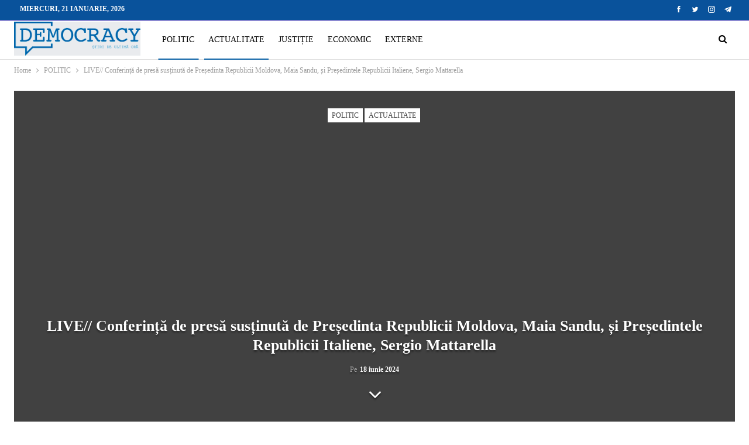

--- FILE ---
content_type: text/html; charset=UTF-8
request_url: https://democracy.md/live-conferinta-de-presa-sustinuta-de-presedinta-republicii-moldova-maia-sandu-si-presedintele-republicii-italiene-sergio-mattarella/
body_size: 18245
content:
<!DOCTYPE html>
<!--[if IE 8]><html class="ie ie8" lang="ro-RO"> <![endif]-->
<!--[if IE 9]><html class="ie ie9" lang="ro-RO"> <![endif]-->
<!--[if gt IE 9]><!--><html lang="ro-RO"> <!--<![endif]--><head><script data-no-optimize="1">var litespeed_docref=sessionStorage.getItem("litespeed_docref");litespeed_docref&&(Object.defineProperty(document,"referrer",{get:function(){return litespeed_docref}}),sessionStorage.removeItem("litespeed_docref"));</script> <meta charset="UTF-8"><meta http-equiv="X-UA-Compatible" content="IE=edge"><meta name="viewport" content="width=device-width, initial-scale=1.0"><link rel="pingback" href="https://democracy.md/xmlrpc.php"/><meta name='robots' content='index, follow, max-image-preview:large, max-snippet:-1, max-video-preview:-1' /><title>LIVE// Conferință de presă susținută de Președinta Republicii Moldova, Maia Sandu, și Președintele Republicii Italiene, Sergio Mattarella - DemocracyMD</title><link rel="canonical" href="https://democracy.md/live-conferinta-de-presa-sustinuta-de-presedinta-republicii-moldova-maia-sandu-si-presedintele-republicii-italiene-sergio-mattarella/" /><meta property="og:locale" content="ro_RO" /><meta property="og:type" content="article" /><meta property="og:title" content="LIVE// Conferință de presă susținută de Președinta Republicii Moldova, Maia Sandu, și Președintele Republicii Italiene, Sergio Mattarella - DemocracyMD" /><meta property="og:description" content="Conferință de presă susținută de Președinta Republicii Moldova, Maia Sandu, și Președintele Republicii Italiene, Sergio Mattarella." /><meta property="og:url" content="https://democracy.md/live-conferinta-de-presa-sustinuta-de-presedinta-republicii-moldova-maia-sandu-si-presedintele-republicii-italiene-sergio-mattarella/" /><meta property="og:site_name" content="DemocracyMD" /><meta property="article:published_time" content="2024-06-18T08:10:00+00:00" /><meta property="og:image" content="https://democracy.md/wp-content/uploads/2024/06/dd7c59bf-ff59-4d66-9d94-f5416abdfec5.jpg" /><meta property="og:image:width" content="1280" /><meta property="og:image:height" content="668" /><meta property="og:image:type" content="image/jpeg" /><meta name="author" content="2 Editor" /><meta name="twitter:card" content="summary_large_image" /><meta name="twitter:label1" content="Scris de" /><meta name="twitter:data1" content="2 Editor" /><meta name="twitter:label2" content="Timp estimat pentru citire" /><meta name="twitter:data2" content="1 minut" /> <script type="application/ld+json" class="yoast-schema-graph">{"@context":"https://schema.org","@graph":[{"@type":"Article","@id":"https://democracy.md/live-conferinta-de-presa-sustinuta-de-presedinta-republicii-moldova-maia-sandu-si-presedintele-republicii-italiene-sergio-mattarella/#article","isPartOf":{"@id":"https://democracy.md/live-conferinta-de-presa-sustinuta-de-presedinta-republicii-moldova-maia-sandu-si-presedintele-republicii-italiene-sergio-mattarella/"},"author":{"name":"2 Editor","@id":"https://democracy.md/#/schema/person/76b84a9cf9788da00fb83ce8b2200c63"},"headline":"LIVE// Conferință de presă susținută de Președinta Republicii Moldova, Maia Sandu, și Președintele Republicii Italiene, Sergio Mattarella","datePublished":"2024-06-18T08:10:00+00:00","mainEntityOfPage":{"@id":"https://democracy.md/live-conferinta-de-presa-sustinuta-de-presedinta-republicii-moldova-maia-sandu-si-presedintele-republicii-italiene-sergio-mattarella/"},"wordCount":39,"commentCount":0,"publisher":{"@id":"https://democracy.md/#organization"},"image":{"@id":"https://democracy.md/live-conferinta-de-presa-sustinuta-de-presedinta-republicii-moldova-maia-sandu-si-presedintele-republicii-italiene-sergio-mattarella/#primaryimage"},"thumbnailUrl":"https://democracy.md/wp-content/uploads/2024/06/dd7c59bf-ff59-4d66-9d94-f5416abdfec5.jpg","articleSection":["ACTUALITATE","POLITIC"],"inLanguage":"ro-RO","potentialAction":[{"@type":"CommentAction","name":"Comment","target":["https://democracy.md/live-conferinta-de-presa-sustinuta-de-presedinta-republicii-moldova-maia-sandu-si-presedintele-republicii-italiene-sergio-mattarella/#respond"]}]},{"@type":"WebPage","@id":"https://democracy.md/live-conferinta-de-presa-sustinuta-de-presedinta-republicii-moldova-maia-sandu-si-presedintele-republicii-italiene-sergio-mattarella/","url":"https://democracy.md/live-conferinta-de-presa-sustinuta-de-presedinta-republicii-moldova-maia-sandu-si-presedintele-republicii-italiene-sergio-mattarella/","name":"LIVE// Conferință de presă susținută de Președinta Republicii Moldova, Maia Sandu, și Președintele Republicii Italiene, Sergio Mattarella - DemocracyMD","isPartOf":{"@id":"https://democracy.md/#website"},"primaryImageOfPage":{"@id":"https://democracy.md/live-conferinta-de-presa-sustinuta-de-presedinta-republicii-moldova-maia-sandu-si-presedintele-republicii-italiene-sergio-mattarella/#primaryimage"},"image":{"@id":"https://democracy.md/live-conferinta-de-presa-sustinuta-de-presedinta-republicii-moldova-maia-sandu-si-presedintele-republicii-italiene-sergio-mattarella/#primaryimage"},"thumbnailUrl":"https://democracy.md/wp-content/uploads/2024/06/dd7c59bf-ff59-4d66-9d94-f5416abdfec5.jpg","datePublished":"2024-06-18T08:10:00+00:00","breadcrumb":{"@id":"https://democracy.md/live-conferinta-de-presa-sustinuta-de-presedinta-republicii-moldova-maia-sandu-si-presedintele-republicii-italiene-sergio-mattarella/#breadcrumb"},"inLanguage":"ro-RO","potentialAction":[{"@type":"ReadAction","target":["https://democracy.md/live-conferinta-de-presa-sustinuta-de-presedinta-republicii-moldova-maia-sandu-si-presedintele-republicii-italiene-sergio-mattarella/"]}]},{"@type":"ImageObject","inLanguage":"ro-RO","@id":"https://democracy.md/live-conferinta-de-presa-sustinuta-de-presedinta-republicii-moldova-maia-sandu-si-presedintele-republicii-italiene-sergio-mattarella/#primaryimage","url":"https://democracy.md/wp-content/uploads/2024/06/dd7c59bf-ff59-4d66-9d94-f5416abdfec5.jpg","contentUrl":"https://democracy.md/wp-content/uploads/2024/06/dd7c59bf-ff59-4d66-9d94-f5416abdfec5.jpg","width":1280,"height":668},{"@type":"BreadcrumbList","@id":"https://democracy.md/live-conferinta-de-presa-sustinuta-de-presedinta-republicii-moldova-maia-sandu-si-presedintele-republicii-italiene-sergio-mattarella/#breadcrumb","itemListElement":[{"@type":"ListItem","position":1,"name":"Prima pagină","item":"https://democracy.md/"},{"@type":"ListItem","position":2,"name":"LIVE// Conferință de presă susținută de Președinta Republicii Moldova, Maia Sandu, și Președintele Republicii Italiene, Sergio Mattarella"}]},{"@type":"WebSite","@id":"https://democracy.md/#website","url":"https://democracy.md/","name":"DemocracyMD","description":"","publisher":{"@id":"https://democracy.md/#organization"},"potentialAction":[{"@type":"SearchAction","target":{"@type":"EntryPoint","urlTemplate":"https://democracy.md/?s={search_term_string}"},"query-input":{"@type":"PropertyValueSpecification","valueRequired":true,"valueName":"search_term_string"}}],"inLanguage":"ro-RO"},{"@type":"Organization","@id":"https://democracy.md/#organization","name":"Democracy Moldova","url":"https://democracy.md/","logo":{"@type":"ImageObject","inLanguage":"ro-RO","@id":"https://democracy.md/#/schema/logo/image/","url":"https://democracy.md/wp-content/uploads/2021/08/Logo-albastru.png","contentUrl":"https://democracy.md/wp-content/uploads/2021/08/Logo-albastru.png","width":500,"height":139,"caption":"Democracy Moldova"},"image":{"@id":"https://democracy.md/#/schema/logo/image/"}},{"@type":"Person","@id":"https://democracy.md/#/schema/person/76b84a9cf9788da00fb83ce8b2200c63","name":"2 Editor","image":{"@type":"ImageObject","inLanguage":"ro-RO","@id":"https://democracy.md/#/schema/person/image/","url":"https://democracy.md/wp-content/litespeed/avatar/14bf8544f5f3e74b8b0b1ecef4187684.jpg?ver=1768979947","contentUrl":"https://democracy.md/wp-content/litespeed/avatar/14bf8544f5f3e74b8b0b1ecef4187684.jpg?ver=1768979947","caption":"2 Editor"},"sameAs":["http://intelect.dev"],"url":"https://democracy.md/author/editor2/"}]}</script> <link rel='dns-prefetch' href='//fonts.googleapis.com' /><link rel='dns-prefetch' href='//connect.facebook.net' /><link rel='dns-prefetch' href='//www.google-analytics.com' /><link rel='dns-prefetch' href='//www.googletagservices.com' /><link rel='dns-prefetch' href='//fonts.gstatic.com' /><link rel='dns-prefetch' href='//cdn.domain.com' /><link rel='dns-prefetch' href='//pixel.wp.com' /><link rel="alternate" type="application/rss+xml" title="DemocracyMD &raquo; Flux" href="https://democracy.md/feed/" /><link rel="alternate" type="application/rss+xml" title="DemocracyMD &raquo; Flux comentarii" href="https://democracy.md/comments/feed/" /><link rel="alternate" type="application/rss+xml" title="Flux comentarii DemocracyMD &raquo; LIVE// Conferință de presă susținută de Președinta Republicii Moldova, Maia Sandu, și Președintele Republicii Italiene, Sergio Mattarella" href="https://democracy.md/live-conferinta-de-presa-sustinuta-de-presedinta-republicii-moldova-maia-sandu-si-presedintele-republicii-italiene-sergio-mattarella/feed/" /><link rel="alternate" title="oEmbed (JSON)" type="application/json+oembed" href="https://democracy.md/wp-json/oembed/1.0/embed?url=https%3A%2F%2Fdemocracy.md%2Flive-conferinta-de-presa-sustinuta-de-presedinta-republicii-moldova-maia-sandu-si-presedintele-republicii-italiene-sergio-mattarella%2F" /><link rel="alternate" title="oEmbed (XML)" type="text/xml+oembed" href="https://democracy.md/wp-json/oembed/1.0/embed?url=https%3A%2F%2Fdemocracy.md%2Flive-conferinta-de-presa-sustinuta-de-presedinta-republicii-moldova-maia-sandu-si-presedintele-republicii-italiene-sergio-mattarella%2F&#038;format=xml" /><style id='wp-img-auto-sizes-contain-inline-css' type='text/css'>img:is([sizes=auto i],[sizes^="auto," i]){contain-intrinsic-size:3000px 1500px}
/*# sourceURL=wp-img-auto-sizes-contain-inline-css */</style><link data-optimized="2" rel="stylesheet" href="https://democracy.md/wp-content/litespeed/css/de3f00270ee0371531b4bcf02078f552.css?ver=4073f" /><style id='global-styles-inline-css' type='text/css'>:root{--wp--preset--aspect-ratio--square: 1;--wp--preset--aspect-ratio--4-3: 4/3;--wp--preset--aspect-ratio--3-4: 3/4;--wp--preset--aspect-ratio--3-2: 3/2;--wp--preset--aspect-ratio--2-3: 2/3;--wp--preset--aspect-ratio--16-9: 16/9;--wp--preset--aspect-ratio--9-16: 9/16;--wp--preset--color--black: #000000;--wp--preset--color--cyan-bluish-gray: #abb8c3;--wp--preset--color--white: #ffffff;--wp--preset--color--pale-pink: #f78da7;--wp--preset--color--vivid-red: #cf2e2e;--wp--preset--color--luminous-vivid-orange: #ff6900;--wp--preset--color--luminous-vivid-amber: #fcb900;--wp--preset--color--light-green-cyan: #7bdcb5;--wp--preset--color--vivid-green-cyan: #00d084;--wp--preset--color--pale-cyan-blue: #8ed1fc;--wp--preset--color--vivid-cyan-blue: #0693e3;--wp--preset--color--vivid-purple: #9b51e0;--wp--preset--gradient--vivid-cyan-blue-to-vivid-purple: linear-gradient(135deg,rgb(6,147,227) 0%,rgb(155,81,224) 100%);--wp--preset--gradient--light-green-cyan-to-vivid-green-cyan: linear-gradient(135deg,rgb(122,220,180) 0%,rgb(0,208,130) 100%);--wp--preset--gradient--luminous-vivid-amber-to-luminous-vivid-orange: linear-gradient(135deg,rgb(252,185,0) 0%,rgb(255,105,0) 100%);--wp--preset--gradient--luminous-vivid-orange-to-vivid-red: linear-gradient(135deg,rgb(255,105,0) 0%,rgb(207,46,46) 100%);--wp--preset--gradient--very-light-gray-to-cyan-bluish-gray: linear-gradient(135deg,rgb(238,238,238) 0%,rgb(169,184,195) 100%);--wp--preset--gradient--cool-to-warm-spectrum: linear-gradient(135deg,rgb(74,234,220) 0%,rgb(151,120,209) 20%,rgb(207,42,186) 40%,rgb(238,44,130) 60%,rgb(251,105,98) 80%,rgb(254,248,76) 100%);--wp--preset--gradient--blush-light-purple: linear-gradient(135deg,rgb(255,206,236) 0%,rgb(152,150,240) 100%);--wp--preset--gradient--blush-bordeaux: linear-gradient(135deg,rgb(254,205,165) 0%,rgb(254,45,45) 50%,rgb(107,0,62) 100%);--wp--preset--gradient--luminous-dusk: linear-gradient(135deg,rgb(255,203,112) 0%,rgb(199,81,192) 50%,rgb(65,88,208) 100%);--wp--preset--gradient--pale-ocean: linear-gradient(135deg,rgb(255,245,203) 0%,rgb(182,227,212) 50%,rgb(51,167,181) 100%);--wp--preset--gradient--electric-grass: linear-gradient(135deg,rgb(202,248,128) 0%,rgb(113,206,126) 100%);--wp--preset--gradient--midnight: linear-gradient(135deg,rgb(2,3,129) 0%,rgb(40,116,252) 100%);--wp--preset--font-size--small: 13px;--wp--preset--font-size--medium: 20px;--wp--preset--font-size--large: 36px;--wp--preset--font-size--x-large: 42px;--wp--preset--spacing--20: 0.44rem;--wp--preset--spacing--30: 0.67rem;--wp--preset--spacing--40: 1rem;--wp--preset--spacing--50: 1.5rem;--wp--preset--spacing--60: 2.25rem;--wp--preset--spacing--70: 3.38rem;--wp--preset--spacing--80: 5.06rem;--wp--preset--shadow--natural: 6px 6px 9px rgba(0, 0, 0, 0.2);--wp--preset--shadow--deep: 12px 12px 50px rgba(0, 0, 0, 0.4);--wp--preset--shadow--sharp: 6px 6px 0px rgba(0, 0, 0, 0.2);--wp--preset--shadow--outlined: 6px 6px 0px -3px rgb(255, 255, 255), 6px 6px rgb(0, 0, 0);--wp--preset--shadow--crisp: 6px 6px 0px rgb(0, 0, 0);}:where(.is-layout-flex){gap: 0.5em;}:where(.is-layout-grid){gap: 0.5em;}body .is-layout-flex{display: flex;}.is-layout-flex{flex-wrap: wrap;align-items: center;}.is-layout-flex > :is(*, div){margin: 0;}body .is-layout-grid{display: grid;}.is-layout-grid > :is(*, div){margin: 0;}:where(.wp-block-columns.is-layout-flex){gap: 2em;}:where(.wp-block-columns.is-layout-grid){gap: 2em;}:where(.wp-block-post-template.is-layout-flex){gap: 1.25em;}:where(.wp-block-post-template.is-layout-grid){gap: 1.25em;}.has-black-color{color: var(--wp--preset--color--black) !important;}.has-cyan-bluish-gray-color{color: var(--wp--preset--color--cyan-bluish-gray) !important;}.has-white-color{color: var(--wp--preset--color--white) !important;}.has-pale-pink-color{color: var(--wp--preset--color--pale-pink) !important;}.has-vivid-red-color{color: var(--wp--preset--color--vivid-red) !important;}.has-luminous-vivid-orange-color{color: var(--wp--preset--color--luminous-vivid-orange) !important;}.has-luminous-vivid-amber-color{color: var(--wp--preset--color--luminous-vivid-amber) !important;}.has-light-green-cyan-color{color: var(--wp--preset--color--light-green-cyan) !important;}.has-vivid-green-cyan-color{color: var(--wp--preset--color--vivid-green-cyan) !important;}.has-pale-cyan-blue-color{color: var(--wp--preset--color--pale-cyan-blue) !important;}.has-vivid-cyan-blue-color{color: var(--wp--preset--color--vivid-cyan-blue) !important;}.has-vivid-purple-color{color: var(--wp--preset--color--vivid-purple) !important;}.has-black-background-color{background-color: var(--wp--preset--color--black) !important;}.has-cyan-bluish-gray-background-color{background-color: var(--wp--preset--color--cyan-bluish-gray) !important;}.has-white-background-color{background-color: var(--wp--preset--color--white) !important;}.has-pale-pink-background-color{background-color: var(--wp--preset--color--pale-pink) !important;}.has-vivid-red-background-color{background-color: var(--wp--preset--color--vivid-red) !important;}.has-luminous-vivid-orange-background-color{background-color: var(--wp--preset--color--luminous-vivid-orange) !important;}.has-luminous-vivid-amber-background-color{background-color: var(--wp--preset--color--luminous-vivid-amber) !important;}.has-light-green-cyan-background-color{background-color: var(--wp--preset--color--light-green-cyan) !important;}.has-vivid-green-cyan-background-color{background-color: var(--wp--preset--color--vivid-green-cyan) !important;}.has-pale-cyan-blue-background-color{background-color: var(--wp--preset--color--pale-cyan-blue) !important;}.has-vivid-cyan-blue-background-color{background-color: var(--wp--preset--color--vivid-cyan-blue) !important;}.has-vivid-purple-background-color{background-color: var(--wp--preset--color--vivid-purple) !important;}.has-black-border-color{border-color: var(--wp--preset--color--black) !important;}.has-cyan-bluish-gray-border-color{border-color: var(--wp--preset--color--cyan-bluish-gray) !important;}.has-white-border-color{border-color: var(--wp--preset--color--white) !important;}.has-pale-pink-border-color{border-color: var(--wp--preset--color--pale-pink) !important;}.has-vivid-red-border-color{border-color: var(--wp--preset--color--vivid-red) !important;}.has-luminous-vivid-orange-border-color{border-color: var(--wp--preset--color--luminous-vivid-orange) !important;}.has-luminous-vivid-amber-border-color{border-color: var(--wp--preset--color--luminous-vivid-amber) !important;}.has-light-green-cyan-border-color{border-color: var(--wp--preset--color--light-green-cyan) !important;}.has-vivid-green-cyan-border-color{border-color: var(--wp--preset--color--vivid-green-cyan) !important;}.has-pale-cyan-blue-border-color{border-color: var(--wp--preset--color--pale-cyan-blue) !important;}.has-vivid-cyan-blue-border-color{border-color: var(--wp--preset--color--vivid-cyan-blue) !important;}.has-vivid-purple-border-color{border-color: var(--wp--preset--color--vivid-purple) !important;}.has-vivid-cyan-blue-to-vivid-purple-gradient-background{background: var(--wp--preset--gradient--vivid-cyan-blue-to-vivid-purple) !important;}.has-light-green-cyan-to-vivid-green-cyan-gradient-background{background: var(--wp--preset--gradient--light-green-cyan-to-vivid-green-cyan) !important;}.has-luminous-vivid-amber-to-luminous-vivid-orange-gradient-background{background: var(--wp--preset--gradient--luminous-vivid-amber-to-luminous-vivid-orange) !important;}.has-luminous-vivid-orange-to-vivid-red-gradient-background{background: var(--wp--preset--gradient--luminous-vivid-orange-to-vivid-red) !important;}.has-very-light-gray-to-cyan-bluish-gray-gradient-background{background: var(--wp--preset--gradient--very-light-gray-to-cyan-bluish-gray) !important;}.has-cool-to-warm-spectrum-gradient-background{background: var(--wp--preset--gradient--cool-to-warm-spectrum) !important;}.has-blush-light-purple-gradient-background{background: var(--wp--preset--gradient--blush-light-purple) !important;}.has-blush-bordeaux-gradient-background{background: var(--wp--preset--gradient--blush-bordeaux) !important;}.has-luminous-dusk-gradient-background{background: var(--wp--preset--gradient--luminous-dusk) !important;}.has-pale-ocean-gradient-background{background: var(--wp--preset--gradient--pale-ocean) !important;}.has-electric-grass-gradient-background{background: var(--wp--preset--gradient--electric-grass) !important;}.has-midnight-gradient-background{background: var(--wp--preset--gradient--midnight) !important;}.has-small-font-size{font-size: var(--wp--preset--font-size--small) !important;}.has-medium-font-size{font-size: var(--wp--preset--font-size--medium) !important;}.has-large-font-size{font-size: var(--wp--preset--font-size--large) !important;}.has-x-large-font-size{font-size: var(--wp--preset--font-size--x-large) !important;}
/*# sourceURL=global-styles-inline-css */</style><style id='classic-theme-styles-inline-css' type='text/css'>/*! This file is auto-generated */
.wp-block-button__link{color:#fff;background-color:#32373c;border-radius:9999px;box-shadow:none;text-decoration:none;padding:calc(.667em + 2px) calc(1.333em + 2px);font-size:1.125em}.wp-block-file__button{background:#32373c;color:#fff;text-decoration:none}
/*# sourceURL=/wp-includes/css/classic-themes.min.css */</style> <script type="litespeed/javascript" data-src="https://democracy.md/wp-includes/js/jquery/jquery.min.js" id="jquery-core-js"></script> <link rel="https://api.w.org/" href="https://democracy.md/wp-json/" /><link rel="alternate" title="JSON" type="application/json" href="https://democracy.md/wp-json/wp/v2/posts/35738" /><link rel="EditURI" type="application/rsd+xml" title="RSD" href="https://democracy.md/xmlrpc.php?rsd" /><meta name="generator" content="WordPress 6.9" /><link rel='shortlink' href='https://democracy.md/?p=35738' /><link rel="amphtml" href="https://democracy.md/amp/live-conferinta-de-presa-sustinuta-de-presedinta-republicii-moldova-maia-sandu-si-presedintele-republicii-italiene-sergio-mattarella/"/><meta name="yandex-verification" content="b84b7992ba56b408" /><style type="text/css" id="branda-admin-bar-logo">body #wpadminbar #wp-admin-bar-wp-logo > .ab-item {
	background-image: url(http://new.democracy.md/wp-content/uploads/2021/08/favicon_intellect.png);
	background-repeat: no-repeat;
	background-position: 50%;
	background-size: 80%;
}
body #wpadminbar #wp-admin-bar-wp-logo > .ab-item .ab-icon:before {
	content: " ";
}</style><meta name="generator" content="Powered by WPBakery Page Builder - drag and drop page builder for WordPress."/> <script type="application/ld+json">{
    "@context": "http://schema.org/",
    "@type": "Organization",
    "@id": "#organization",
    "logo": {
        "@type": "ImageObject",
        "url": "https://democracy.md/wp-content/uploads/2021/08/Logo-albastru.png"
    },
    "url": "https://democracy.md/",
    "name": "DemocracyMD",
    "description": ""
}</script> <script type="application/ld+json">{
    "@context": "http://schema.org/",
    "@type": "WebSite",
    "name": "DemocracyMD",
    "alternateName": "",
    "url": "https://democracy.md/"
}</script> <script type="application/ld+json">{
    "@context": "http://schema.org/",
    "@type": "BlogPosting",
    "headline": "LIVE// Conferin\u021b\u0103 de pres\u0103 sus\u021binut\u0103 de Pre\u0219edinta Republicii Moldova, Maia Sandu, \u0219i Pre\u0219edintele Republicii Italiene, Sergio Mattarella",
    "description": "Conferin\u021b\u0103 de pres\u0103 sus\u021binut\u0103 de Pre\u0219edinta Republicii Moldova, Maia Sandu, \u0219i Pre\u0219edintele Republicii Italiene, Sergio Mattarella.",
    "datePublished": "2024-06-18",
    "dateModified": "2024-06-18",
    "author": {
        "@type": "Person",
        "@id": "#person-2Editor",
        "name": "2 Editor"
    },
    "image": "https://democracy.md/wp-content/uploads/2024/06/dd7c59bf-ff59-4d66-9d94-f5416abdfec5.jpg",
    "interactionStatistic": [
        {
            "@type": "InteractionCounter",
            "interactionType": "http://schema.org/CommentAction",
            "userInteractionCount": "0"
        }
    ],
    "publisher": {
        "@id": "#organization"
    },
    "mainEntityOfPage": "https://democracy.md/live-conferinta-de-presa-sustinuta-de-presedinta-republicii-moldova-maia-sandu-si-presedintele-republicii-italiene-sergio-mattarella/"
}</script> <link rel="icon" href="https://democracy.md/wp-content/uploads/2021/08/cropped-Favicon-Democracy-32x32.png" sizes="32x32" /><link rel="icon" href="https://democracy.md/wp-content/uploads/2021/08/cropped-Favicon-Democracy-192x192.png" sizes="192x192" /><link rel="apple-touch-icon" href="https://democracy.md/wp-content/uploads/2021/08/cropped-Favicon-Democracy-180x180.png" /><meta name="msapplication-TileImage" content="https://democracy.md/wp-content/uploads/2021/08/cropped-Favicon-Democracy-270x270.png" /><style type="text/css" id="wp-custom-css">.post-tp-5-header.wfi .single-post-title {
    color: #fff;
}
.bs-about .about-text {
    text-align: left;
}</style><noscript><style>.wpb_animate_when_almost_visible { opacity: 1; }</style></noscript></head><body class="wp-singular post-template-default single single-post postid-35738 single-format-standard wp-theme-publisher bs-theme bs-publisher bs-publisher-clean-magazine active-light-box ltr close-rh page-layout-2-col page-layout-2-col-right full-width active-sticky-sidebar main-menu-sticky-smart main-menu-out-full-width active-ajax-search single-cat-11 single-prim-cat-1 single-cat-1  wpb-js-composer js-comp-ver-6.7.0 vc_responsive bs-ll-a" dir="ltr"><header id="header" class="site-header header-style-8 full-width" itemscope="itemscope" itemtype="https://schema.org/WPHeader"><section class="topbar topbar-style-1 hidden-xs hidden-xs"><div class="content-wrap"><div class="container"><div class="topbar-inner clearfix"><div class="section-links"><div  class="  better-studio-shortcode bsc-clearfix better-social-counter style-button not-colored in-4-col"><ul class="social-list bsc-clearfix"><li class="social-item facebook"><a href = "https://www.facebook.com/Democracy.MD" target = "_blank" > <i class="item-icon bsfi-facebook" ></i><span class="item-title" > Likes </span> </a></li><li class="social-item twitter"><a href = "https://twitter.com/Democra97480678" target = "_blank" > <i class="item-icon bsfi-twitter" ></i><span class="item-title" > Followers </span> </a></li><li class="social-item instagram"><a href = "https://instagram.com/democracy_md" target = "_blank" > <i class="item-icon bsfi-instagram" ></i><span class="item-title" > Followers </span> </a></li><li class="social-item telegram"><a href = "https://democracy_MD" target = "_blank" > <i class="item-icon bsfi-telegram" ></i><span class="item-title" > Friends </span> </a></li></ul></div></div><div class="section-menu"><div id="menu-top" class="menu top-menu-wrapper" role="navigation" itemscope="itemscope" itemtype="https://schema.org/SiteNavigationElement"><nav class="top-menu-container"><ul id="top-navigation" class="top-menu menu clearfix bsm-pure"><li id="topbar-date" class="menu-item menu-item-date">
<span
class="topbar-date">miercuri, 21 ianuarie, 2026</span></li></ul></nav></div></div></div></div></div></section><div class="content-wrap"><div class="container"><div class="header-inner clearfix"><div id="site-branding" class="site-branding"><p  id="site-title" class="logo h1 img-logo">
<a href="https://democracy.md/" itemprop="url" rel="home">
<img data-lazyloaded="1" src="[data-uri]" width="500" height="139" id="site-logo" data-src="https://democracy.md/wp-content/uploads/2021/08/Logo-albastru.png"
alt="DemocracyMD"  data-bsrjs="https://democracy.md/wp-content/uploads/2021/08/Logo-albastru.png"  /><span class="site-title">DemocracyMD - </span>
</a></p></div><nav id="menu-main" class="menu main-menu-container  show-search-item menu-actions-btn-width-1" role="navigation" itemscope="itemscope" itemtype="https://schema.org/SiteNavigationElement"><div class="menu-action-buttons width-1"><div class="search-container close">
<span class="search-handler"><i class="fa fa-search"></i></span><div class="search-box clearfix"><form role="search" method="get" class="search-form clearfix" action="https://democracy.md">
<input type="search" class="search-field"
placeholder="Caută..."
value="" name="s"
title="Caută:"
autocomplete="off">
<input type="submit" class="search-submit" value="Căutare"></form></div></div></div><ul id="main-navigation" class="main-menu menu bsm-pure clearfix"><li id="menu-item-101" class="menu-item menu-item-type-taxonomy menu-item-object-category current-post-ancestor current-menu-parent current-post-parent menu-term-1 better-anim-fade menu-item-101"><a href="https://democracy.md/category/politic/">POLITIC</a></li><li id="menu-item-92" class="menu-item menu-item-type-taxonomy menu-item-object-category current-post-ancestor current-menu-parent current-post-parent menu-term-11 better-anim-fade menu-item-92"><a href="https://democracy.md/category/actualitate/">ACTUALITATE</a></li><li id="menu-item-471" class="menu-item menu-item-type-taxonomy menu-item-object-category menu-term-24 better-anim-fade menu-item-471"><a href="https://democracy.md/category/justitie/">JUSTIȚIE</a></li><li id="menu-item-91" class="menu-item menu-item-type-taxonomy menu-item-object-category menu-term-10 better-anim-fade menu-item-91"><a href="https://democracy.md/category/economic/">ECONOMIC</a></li><li id="menu-item-90" class="menu-item menu-item-type-taxonomy menu-item-object-category menu-term-8 better-anim-fade menu-item-90"><a href="https://democracy.md/category/externe/">EXTERNE</a></li></ul></nav></div></div></div></header><div class="rh-header clearfix dark deferred-block-exclude"><div class="rh-container clearfix"><div class="menu-container close">
<span class="menu-handler"><span class="lines"></span></span></div><div class="logo-container rh-img-logo">
<a href="https://democracy.md/" itemprop="url" rel="home">
<img data-lazyloaded="1" src="[data-uri]" width="500" height="139" data-src="https://democracy.md/wp-content/uploads/2021/08/Logo-ariginal.png.webp"
alt="DemocracyMD"  data-bsrjs="https://democracy.md/wp-content/uploads/2021/08/Logo-ariginal.png"  />				</a></div></div></div><div class="main-wrap content-main-wrap"><nav role="navigation" aria-label="Breadcrumbs" class="bf-breadcrumb clearfix bc-top-style"><div class="container bf-breadcrumb-container"><ul class="bf-breadcrumb-items" itemscope itemtype="http://schema.org/BreadcrumbList"><meta name="numberOfItems" content="3" /><meta name="itemListOrder" content="Ascending" /><li itemprop="itemListElement" itemscope itemtype="http://schema.org/ListItem" class="bf-breadcrumb-item bf-breadcrumb-begin"><a itemprop="item" href="https://democracy.md" rel="home"><span itemprop="name">Home</span></a><meta itemprop="position" content="1" /></li><li itemprop="itemListElement" itemscope itemtype="http://schema.org/ListItem" class="bf-breadcrumb-item"><a itemprop="item" href="https://democracy.md/category/politic/" ><span itemprop="name">POLITIC</span></a><meta itemprop="position" content="2" /></li><li itemprop="itemListElement" itemscope itemtype="http://schema.org/ListItem" class="bf-breadcrumb-item bf-breadcrumb-end"><span itemprop="name">LIVE// Conferință de presă susținută de Președinta Republicii Moldova, Maia Sandu, și Președintele Republicii Italiene, Sergio Mattarella</span><meta itemprop="item" content="https://democracy.md/live-conferinta-de-presa-sustinuta-de-presedinta-republicii-moldova-maia-sandu-si-presedintele-republicii-italiene-sergio-mattarella/"/><meta itemprop="position" content="3" /></li></ul></div></nav><div class="content-wrap"><main id="content" class="content-container"><div class="container layout-2-col layout-2-col-1 layout-right-sidebar layout-bc-before post-template-5"><div
class="post-header post-tp-5-header bs-lazy wfi"  title="LIVE// Conferință de presă susținută de Președinta Republicii Moldova, Maia Sandu, și Președintele Republicii Italiene, Sergio Mattarella" data-src="https://democracy.md/wp-content/uploads/2024/06/dd7c59bf-ff59-4d66-9d94-f5416abdfec5-1130x580.jpg"><div class="post-header-inner"><div class="term-badges floated"><span class="term-badge term-1"><a href="https://democracy.md/category/politic/">POLITIC</a></span><span class="term-badge term-11"><a href="https://democracy.md/category/actualitate/">ACTUALITATE</a></span></div><div class="post-header-title"><h1 class="single-post-title">
<span class="post-title" itemprop="headline">LIVE// Conferință de presă susținută de Președinta Republicii Moldova, Maia Sandu, și Președintele Republicii Italiene, Sergio Mattarella</span></h1><div class="post-meta single-post-meta">
<span class="time"><time class="post-published updated"
datetime="2024-06-18T11:10:00+03:00">Pe <b>18 iunie 2024</b></time></span></div>
<span class="move-to-content"><i class="fa fa-angle-down"></i></span></div></div></div><div class="row main-section"><div class="col-sm-8 content-column"><div class="single-container"><article id="post-35738" class="post-35738 post type-post status-publish format-standard has-post-thumbnail  category-actualitate category-politic single-post-content"><div class="post-share single-post-share top-share clearfix style-1"><div class="post-share-btn-group">
<a href="https://democracy.md/live-conferinta-de-presa-sustinuta-de-presedinta-republicii-moldova-maia-sandu-si-presedintele-republicii-italiene-sergio-mattarella/#respond" class="post-share-btn post-share-btn-comments comments" title="Lasă un comentariu la: “LIVE// Conferință de presă susținută de Președinta Republicii Moldova, Maia Sandu, și Președintele Republicii Italiene, Sergio Mattarella”"><i class="bf-icon fa fa-comments" aria-hidden="true"></i> <b class="number">0</b></a></div><div class="share-handler-wrap ">
<span class="share-handler post-share-btn rank-default">
<i class="bf-icon  fa fa-share-alt"></i>						<b class="text">Share</b>
</span>
<span class="social-item facebook"><a href="https://www.facebook.com/sharer.php?u=https%3A%2F%2Fdemocracy.md%2Flive-conferinta-de-presa-sustinuta-de-presedinta-republicii-moldova-maia-sandu-si-presedintele-republicii-italiene-sergio-mattarella%2F" target="_blank" rel="nofollow noreferrer" class="bs-button-el" onclick="window.open(this.href, 'share-facebook','left=50,top=50,width=600,height=320,toolbar=0'); return false;"><span class="icon"><i class="bf-icon fa fa-facebook"></i></span></a></span><span class="social-item twitter"><a href="https://twitter.com/share?text=LIVE// Conferință de presă susținută de Președinta Republicii Moldova, Maia Sandu, și Președintele Republicii Italiene, Sergio Mattarella @Democra97480678&url=https%3A%2F%2Fdemocracy.md%2Flive-conferinta-de-presa-sustinuta-de-presedinta-republicii-moldova-maia-sandu-si-presedintele-republicii-italiene-sergio-mattarella%2F" target="_blank" rel="nofollow noreferrer" class="bs-button-el" onclick="window.open(this.href, 'share-twitter','left=50,top=50,width=600,height=320,toolbar=0'); return false;"><span class="icon"><i class="bf-icon fa fa-twitter"></i></span></a></span><span class="social-item whatsapp"><a href="whatsapp://send?text=LIVE// Conferință de presă susținută de Președinta Republicii Moldova, Maia Sandu, și Președintele Republicii Italiene, Sergio Mattarella %0A%0A https%3A%2F%2Fdemocracy.md%2Flive-conferinta-de-presa-sustinuta-de-presedinta-republicii-moldova-maia-sandu-si-presedintele-republicii-italiene-sergio-mattarella%2F" target="_blank" rel="nofollow noreferrer" class="bs-button-el" onclick="window.open(this.href, 'share-whatsapp','left=50,top=50,width=600,height=320,toolbar=0'); return false;"><span class="icon"><i class="bf-icon fa fa-whatsapp"></i></span></a></span><span class="social-item email"><a href="/cdn-cgi/l/email-protection#[base64]" target="_blank" rel="nofollow noreferrer" class="bs-button-el" onclick="window.open(this.href, 'share-email','left=50,top=50,width=600,height=320,toolbar=0'); return false;"><span class="icon"><i class="bf-icon fa fa-envelope-open"></i></span></a></span><span class="social-item facebook-messenger"><a href="https://www.facebook.com/dialog/send?link=https%3A%2F%2Fdemocracy.md%2Flive-conferinta-de-presa-sustinuta-de-presedinta-republicii-moldova-maia-sandu-si-presedintele-republicii-italiene-sergio-mattarella%2F&app_id=521270401588372&redirect_uri=https%3A%2F%2Fdemocracy.md%2Flive-conferinta-de-presa-sustinuta-de-presedinta-republicii-moldova-maia-sandu-si-presedintele-republicii-italiene-sergio-mattarella%2F" target="_blank" rel="nofollow noreferrer" class="bs-button-el" onclick="window.open(this.href, 'share-facebook-messenger','left=50,top=50,width=600,height=320,toolbar=0'); return false;"><span class="icon"><i class="bf-icon bsfi-facebook-messenger"></i></span></a></span><span class="social-item telegram"><a href="https://telegram.me/share/url?url=https%3A%2F%2Fdemocracy.md%2Flive-conferinta-de-presa-sustinuta-de-presedinta-republicii-moldova-maia-sandu-si-presedintele-republicii-italiene-sergio-mattarella%2F&text=LIVE// Conferință de presă susținută de Președinta Republicii Moldova, Maia Sandu, și Președintele Republicii Italiene, Sergio Mattarella" target="_blank" rel="nofollow noreferrer" class="bs-button-el" onclick="window.open(this.href, 'share-telegram','left=50,top=50,width=600,height=320,toolbar=0'); return false;"><span class="icon"><i class="bf-icon fa fa-send"></i></span></a></span><span class="social-item ok-ru"><a href="https://connect.ok.ru/offer?url=https%3A%2F%2Fdemocracy.md%2Flive-conferinta-de-presa-sustinuta-de-presedinta-republicii-moldova-maia-sandu-si-presedintele-republicii-italiene-sergio-mattarella%2F&title=LIVE// Conferință de presă susținută de Președinta Republicii Moldova, Maia Sandu, și Președintele Republicii Italiene, Sergio Mattarella&imageUrl=https://democracy.md/wp-content/uploads/2024/06/dd7c59bf-ff59-4d66-9d94-f5416abdfec5.jpg" target="_blank" rel="nofollow noreferrer" class="bs-button-el" onclick="window.open(this.href, 'share-ok-ru','left=50,top=50,width=600,height=320,toolbar=0'); return false;"><span class="icon"><i class="bf-icon bsfi-ok-ru"></i></span></a></span></div></div><div class="entry-content clearfix single-post-content"><p><strong>Conferință de presă susținută de Președinta Republicii Moldova, Maia Sandu, și Președintele Republicii Italiene, Sergio Mattarella.</strong></p><iframe data-lazyloaded="1" src="about:blank" data-litespeed-src='//www.privesc.eu/widget/live/106177?' frameborder='0' width='480' height='270' scrolling='no'></iframe></div><div class="post-share single-post-share bottom-share clearfix style-1"><div class="post-share-btn-group">
<a href="https://democracy.md/live-conferinta-de-presa-sustinuta-de-presedinta-republicii-moldova-maia-sandu-si-presedintele-republicii-italiene-sergio-mattarella/#respond" class="post-share-btn post-share-btn-comments comments" title="Lasă un comentariu la: “LIVE// Conferință de presă susținută de Președinta Republicii Moldova, Maia Sandu, și Președintele Republicii Italiene, Sergio Mattarella”"><i class="bf-icon fa fa-comments" aria-hidden="true"></i> <b class="number">0</b></a></div><div class="share-handler-wrap ">
<span class="share-handler post-share-btn rank-default">
<i class="bf-icon  fa fa-share-alt"></i>						<b class="text">Share</b>
</span>
<span class="social-item facebook has-title"><a href="https://www.facebook.com/sharer.php?u=https%3A%2F%2Fdemocracy.md%2Flive-conferinta-de-presa-sustinuta-de-presedinta-republicii-moldova-maia-sandu-si-presedintele-republicii-italiene-sergio-mattarella%2F" target="_blank" rel="nofollow noreferrer" class="bs-button-el" onclick="window.open(this.href, 'share-facebook','left=50,top=50,width=600,height=320,toolbar=0'); return false;"><span class="icon"><i class="bf-icon fa fa-facebook"></i></span><span class="item-title">Facebook</span></a></span><span class="social-item twitter has-title"><a href="https://twitter.com/share?text=LIVE// Conferință de presă susținută de Președinta Republicii Moldova, Maia Sandu, și Președintele Republicii Italiene, Sergio Mattarella @Democra97480678&url=https%3A%2F%2Fdemocracy.md%2Flive-conferinta-de-presa-sustinuta-de-presedinta-republicii-moldova-maia-sandu-si-presedintele-republicii-italiene-sergio-mattarella%2F" target="_blank" rel="nofollow noreferrer" class="bs-button-el" onclick="window.open(this.href, 'share-twitter','left=50,top=50,width=600,height=320,toolbar=0'); return false;"><span class="icon"><i class="bf-icon fa fa-twitter"></i></span><span class="item-title">Twitter</span></a></span><span class="social-item whatsapp has-title"><a href="whatsapp://send?text=LIVE// Conferință de presă susținută de Președinta Republicii Moldova, Maia Sandu, și Președintele Republicii Italiene, Sergio Mattarella %0A%0A https%3A%2F%2Fdemocracy.md%2Flive-conferinta-de-presa-sustinuta-de-presedinta-republicii-moldova-maia-sandu-si-presedintele-republicii-italiene-sergio-mattarella%2F" target="_blank" rel="nofollow noreferrer" class="bs-button-el" onclick="window.open(this.href, 'share-whatsapp','left=50,top=50,width=600,height=320,toolbar=0'); return false;"><span class="icon"><i class="bf-icon fa fa-whatsapp"></i></span><span class="item-title">WhatsApp</span></a></span><span class="social-item email has-title"><a href="/cdn-cgi/l/email-protection#[base64]" target="_blank" rel="nofollow noreferrer" class="bs-button-el" onclick="window.open(this.href, 'share-email','left=50,top=50,width=600,height=320,toolbar=0'); return false;"><span class="icon"><i class="bf-icon fa fa-envelope-open"></i></span><span class="item-title">E-mail</span></a></span><span class="social-item facebook-messenger has-title"><a href="https://www.facebook.com/dialog/send?link=https%3A%2F%2Fdemocracy.md%2Flive-conferinta-de-presa-sustinuta-de-presedinta-republicii-moldova-maia-sandu-si-presedintele-republicii-italiene-sergio-mattarella%2F&app_id=521270401588372&redirect_uri=https%3A%2F%2Fdemocracy.md%2Flive-conferinta-de-presa-sustinuta-de-presedinta-republicii-moldova-maia-sandu-si-presedintele-republicii-italiene-sergio-mattarella%2F" target="_blank" rel="nofollow noreferrer" class="bs-button-el" onclick="window.open(this.href, 'share-facebook-messenger','left=50,top=50,width=600,height=320,toolbar=0'); return false;"><span class="icon"><i class="bf-icon bsfi-facebook-messenger"></i></span><span class="item-title">Facebook Messenger</span></a></span><span class="social-item telegram has-title"><a href="https://telegram.me/share/url?url=https%3A%2F%2Fdemocracy.md%2Flive-conferinta-de-presa-sustinuta-de-presedinta-republicii-moldova-maia-sandu-si-presedintele-republicii-italiene-sergio-mattarella%2F&text=LIVE// Conferință de presă susținută de Președinta Republicii Moldova, Maia Sandu, și Președintele Republicii Italiene, Sergio Mattarella" target="_blank" rel="nofollow noreferrer" class="bs-button-el" onclick="window.open(this.href, 'share-telegram','left=50,top=50,width=600,height=320,toolbar=0'); return false;"><span class="icon"><i class="bf-icon fa fa-send"></i></span><span class="item-title">Telegram</span></a></span><span class="social-item ok-ru has-title"><a href="https://connect.ok.ru/offer?url=https%3A%2F%2Fdemocracy.md%2Flive-conferinta-de-presa-sustinuta-de-presedinta-republicii-moldova-maia-sandu-si-presedintele-republicii-italiene-sergio-mattarella%2F&title=LIVE// Conferință de presă susținută de Președinta Republicii Moldova, Maia Sandu, și Președintele Republicii Italiene, Sergio Mattarella&imageUrl=https://democracy.md/wp-content/uploads/2024/06/dd7c59bf-ff59-4d66-9d94-f5416abdfec5.jpg" target="_blank" rel="nofollow noreferrer" class="bs-button-el" onclick="window.open(this.href, 'share-ok-ru','left=50,top=50,width=600,height=320,toolbar=0'); return false;"><span class="icon"><i class="bf-icon bsfi-ok-ru"></i></span><span class="item-title">OK.ru</span></a></span></div></div></article><section class="next-prev-post clearfix"><div class="prev-post"><p class="pre-title heading-typo"><i
class="fa fa-arrow-left"></i> Postarea anterioară</p><p class="title heading-typo"><a href="https://democracy.md/vasile-tarlev-cea-mai-productiva-perioada-in-economia-moldovei-a-fost-sub-mandatul-meu/" rel="prev">Vasile Tarlev: Cea mai productivă perioadă în economia Moldovei a fost sub mandatul meu</a></p></div><div class="next-post"><p class="pre-title heading-typo">Următoarea postare <i
class="fa fa-arrow-right"></i></p><p class="title heading-typo"><a href="https://democracy.md/i-m-regia-exdrupo-incepe-modernizarea-strazilor-romantica-si-ipate-soroceanu-in-sectorul-centru/" rel="next">Î.M. Regia „Exdrupo” începe modernizarea străzilor Romantica și Ipate Soroceanu în sectorul Centru</a></p></div></section></div><div class="post-related"><div class="section-heading sh-t5 sh-s1 multi-tab"><a href="#relatedposts_941440537_1" class="main-link active"
data-toggle="tab">
<span
class="h-text related-posts-heading">Citește și</span>
</a>
<a href="#relatedposts_941440537_2" class="other-link" data-toggle="tab"
data-deferred-event="shown.bs.tab"
data-deferred-init="relatedposts_941440537_2">
<span
class="h-text related-posts-heading">Mai multe de același autor</span>
</a></div><div class="tab-content"><div class="tab-pane bs-tab-anim bs-tab-animated active"
id="relatedposts_941440537_1"><div class="bs-pagination-wrapper main-term-none next_prev "><div class="listing listing-thumbnail listing-tb-2 clearfix  scolumns-3 simple-grid include-last-mobile"><div  class="post-59083 type-post format-standard has-post-thumbnail   listing-item listing-item-thumbnail listing-item-tb-2 main-term-11"><div class="item-inner clearfix"><div class="featured featured-type-featured-image"><div class="term-badges floated"><span class="term-badge term-11"><a href="https://democracy.md/category/actualitate/">ACTUALITATE</a></span></div>			<a  title="Controale inopinate la stații PECO, după sesizări privind calitatea motorinei" data-src="https://democracy.md/wp-content/uploads/2021/09/preturi-benzina-210x136.jpeg" data-bs-srcset="{&quot;baseurl&quot;:&quot;https:\/\/democracy.md\/wp-content\/uploads\/2021\/09\/&quot;,&quot;sizes&quot;:{&quot;86&quot;:&quot;preturi-benzina-86x64.jpeg&quot;,&quot;210&quot;:&quot;preturi-benzina-210x136.jpeg&quot;,&quot;279&quot;:&quot;preturi-benzina-279x220.jpeg&quot;,&quot;357&quot;:&quot;preturi-benzina-357x210.jpeg&quot;,&quot;728&quot;:&quot;preturi-benzina.jpeg&quot;}}"					class="img-holder" href="https://democracy.md/controale-inopinate-la-statii-peco-dupa-sesizari-privind-calitatea-motorinei/"></a></div><p class="title">	<a class="post-url" href="https://democracy.md/controale-inopinate-la-statii-peco-dupa-sesizari-privind-calitatea-motorinei/" title="Controale inopinate la stații PECO, după sesizări privind calitatea motorinei">
<span class="post-title">
Controale inopinate la stații PECO, după sesizări privind calitatea motorinei			</span>
</a></p></div></div ><div  class="post-59081 type-post format-standard has-post-thumbnail   listing-item listing-item-thumbnail listing-item-tb-2 main-term-11"><div class="item-inner clearfix"><div class="featured featured-type-featured-image"><div class="term-badges floated"><span class="term-badge term-11"><a href="https://democracy.md/category/actualitate/">ACTUALITATE</a></span></div>			<a  title="Șoferii moldoveni din Franța vor putea preschimba permisele fără probe suplimentare" data-src="https://democracy.md/wp-content/uploads/2022/03/permise-de-conducere-1280x720-1-900x505-1-210x136.jpeg" data-bs-srcset="{&quot;baseurl&quot;:&quot;https:\/\/democracy.md\/wp-content\/uploads\/2022\/03\/&quot;,&quot;sizes&quot;:{&quot;86&quot;:&quot;permise-de-conducere-1280x720-1-900x505-1-86x64.jpeg&quot;,&quot;210&quot;:&quot;permise-de-conducere-1280x720-1-900x505-1-210x136.jpeg&quot;,&quot;279&quot;:&quot;permise-de-conducere-1280x720-1-900x505-1-279x220.jpeg&quot;,&quot;357&quot;:&quot;permise-de-conducere-1280x720-1-900x505-1-357x210.jpeg&quot;,&quot;750&quot;:&quot;permise-de-conducere-1280x720-1-900x505-1-750x430.jpeg&quot;,&quot;900&quot;:&quot;permise-de-conducere-1280x720-1-900x505-1.jpeg&quot;}}"					class="img-holder" href="https://democracy.md/soferii-moldoveni-din-franta-vor-putea-preschimba-permisele-fara-probe-suplimentare/"></a></div><p class="title">	<a class="post-url" href="https://democracy.md/soferii-moldoveni-din-franta-vor-putea-preschimba-permisele-fara-probe-suplimentare/" title="Șoferii moldoveni din Franța vor putea preschimba permisele fără probe suplimentare">
<span class="post-title">
Șoferii moldoveni din Franța vor putea preschimba permisele fără probe suplimentare			</span>
</a></p></div></div ><div  class="post-59079 type-post format-standard has-post-thumbnail   listing-item listing-item-thumbnail listing-item-tb-2 main-term-11"><div class="item-inner clearfix"><div class="featured featured-type-featured-image"><div class="term-badges floated"><span class="term-badge term-11"><a href="https://democracy.md/category/actualitate/">ACTUALITATE</a></span></div>			<a  title="Investiții majore în educația timpurie: Grădinița nr. 223 din Tohatin, modernizată" data-src="https://democracy.md/wp-content/uploads/2023/09/gradinita-1-210x136.webp" data-bs-srcset="{&quot;baseurl&quot;:&quot;https:\/\/democracy.md\/wp-content\/uploads\/2023\/09\/&quot;,&quot;sizes&quot;:{&quot;86&quot;:&quot;gradinita-1-86x64.webp&quot;,&quot;210&quot;:&quot;gradinita-1-210x136.webp&quot;,&quot;279&quot;:&quot;gradinita-1-279x220.webp&quot;,&quot;357&quot;:&quot;gradinita-1-357x210.webp&quot;,&quot;750&quot;:&quot;gradinita-1-750x430.webp&quot;,&quot;1204&quot;:&quot;gradinita-1.webp&quot;}}"					class="img-holder" href="https://democracy.md/investitii-majore-in-educatia-timpurie-gradinita-nr-223-din-tohatin-modernizata/"></a></div><p class="title">	<a class="post-url" href="https://democracy.md/investitii-majore-in-educatia-timpurie-gradinita-nr-223-din-tohatin-modernizata/" title="Investiții majore în educația timpurie: Grădinița nr. 223 din Tohatin, modernizată">
<span class="post-title">
Investiții majore în educația timpurie: Grădinița nr. 223 din Tohatin, modernizată			</span>
</a></p></div></div ><div  class="post-59076 type-post format-standard has-post-thumbnail   listing-item listing-item-thumbnail listing-item-tb-2 main-term-24"><div class="item-inner clearfix"><div class="featured featured-type-featured-image"><div class="term-badges floated"><span class="term-badge term-24"><a href="https://democracy.md/category/justitie/">JUSTIȚIE</a></span></div>			<a  title="Procuror anticorupție, condamnat la 5 ani de închisoare pentru abuz și amestec în justiție" data-src="https://democracy.md/wp-content/uploads/2026/01/detentie-210x136.jpg" data-bs-srcset="{&quot;baseurl&quot;:&quot;https:\/\/democracy.md\/wp-content\/uploads\/2026\/01\/&quot;,&quot;sizes&quot;:{&quot;86&quot;:&quot;detentie-86x64.jpg&quot;,&quot;210&quot;:&quot;detentie-210x136.jpg&quot;,&quot;279&quot;:&quot;detentie-279x220.jpg&quot;,&quot;357&quot;:&quot;detentie-357x210.jpg&quot;,&quot;635&quot;:&quot;detentie.jpg&quot;}}"					class="img-holder" href="https://democracy.md/procuror-anticoruptie-condamnat-la-5-ani-de-inchisoare-pentru-abuz-si-amestec-in-justitie/"></a></div><p class="title">	<a class="post-url" href="https://democracy.md/procuror-anticoruptie-condamnat-la-5-ani-de-inchisoare-pentru-abuz-si-amestec-in-justitie/" title="Procuror anticorupție, condamnat la 5 ani de închisoare pentru abuz și amestec în justiție">
<span class="post-title">
Procuror anticorupție, condamnat la 5 ani de închisoare pentru abuz și amestec în&hellip;			</span>
</a></p></div></div ></div></div><div class="bs-pagination bs-ajax-pagination next_prev main-term-none clearfix"> <script data-cfasync="false" src="/cdn-cgi/scripts/5c5dd728/cloudflare-static/email-decode.min.js"></script><script type="litespeed/javascript">var bs_ajax_paginate_998478255='{"query":{"paginate":"next_prev","count":4,"post_type":"post","posts_per_page":4,"post__not_in":[35738],"ignore_sticky_posts":1,"post_status":["publish","private"],"category__in":[11,1],"_layout":{"state":"1|1|0","page":"2-col-right"}},"type":"wp_query","view":"Publisher::fetch_related_posts","current_page":1,"ajax_url":"\/wp-admin\/admin-ajax.php","remove_duplicates":"0","paginate":"next_prev","_layout":{"state":"1|1|0","page":"2-col-right"},"_bs_pagin_token":"791aaa9"}'</script> <a class="btn-bs-pagination prev disabled" rel="prev" data-id="998478255"
title="Înapoi">
<i class="fa fa-angle-left"
aria-hidden="true"></i> PAGINA PRECEDENTĂ				</a>
<a  rel="next" class="btn-bs-pagination next"
data-id="998478255" title="Înainte">
PAGINA URMĂTOARE <i
class="fa fa-angle-right" aria-hidden="true"></i>
</a></div></div><div class="tab-pane bs-tab-anim bs-tab-animated bs-deferred-container"
id="relatedposts_941440537_2"><div class="bs-pagination-wrapper main-term-none next_prev "><div class="bs-deferred-load-wrapper" id="bsd_relatedposts_941440537_2"> <script type="litespeed/javascript">var bs_deferred_loading_bsd_relatedposts_941440537_2='{"query":{"paginate":"next_prev","count":4,"author":4,"post_type":"post","_layout":{"state":"1|1|0","page":"2-col-right"}},"type":"wp_query","view":"Publisher::fetch_other_related_posts","current_page":1,"ajax_url":"\/wp-admin\/admin-ajax.php","remove_duplicates":"0","paginate":"next_prev","_layout":{"state":"1|1|0","page":"2-col-right"},"_bs_pagin_token":"35f59cf"}'</script> </div></div></div></div></div><section id="comments-template-35738" class="comments-template"><div id="respond" class="comment-respond"><div id="reply-title" class="comment-reply-title"><div class="section-heading sh-t5 sh-s1" ><span class="h-text">Spune ce crezi</span></div> <small><a rel="nofollow" id="cancel-comment-reply-link" href="/live-conferinta-de-presa-sustinuta-de-presedinta-republicii-moldova-maia-sandu-si-presedintele-republicii-italiene-sergio-mattarella/#respond" style="display:none;">Anulează</a></small></div><form action="https://democracy.md/wp-comments-post.php" method="post" id="commentform" class="comment-form"><div class="note-before"><p>Adresa de email nu va fi publicata</p></div><p class="comment-wrap"><textarea name="comment" class="comment" id="comment" cols="45" rows="10" aria-required="true" placeholder="Comentariul tău"></textarea></p><p class="author-wrap"><input name="author" class="author" id="author" type="text" value="" size="45"  aria-required="true" placeholder="Numele dumneavoastră *" /></p><p class="email-wrap"><input name="email" class="email" id="email" type="text" value="" size="45"  aria-required="true" placeholder=" Email *" /></p><p class="url-wrap"><input name="url" class="url" id="url" type="text" value="" size="45" placeholder="Site-ul tau" /></p><p class="comment-form-cookies-consent"><input id="wp-comment-cookies-consent" name="wp-comment-cookies-consent" type="checkbox" value="yes" /><label for="wp-comment-cookies-consent">Save my name, email, and website in this browser for the next time I comment.</label></p><p class="form-submit"><input name="submit" type="submit" id="comment-submit" class="comment-submit" value="Publică" /> <input type='hidden' name='comment_post_ID' value='35738' id='comment_post_ID' />
<input type='hidden' name='comment_parent' id='comment_parent' value='0' /></p><p style="display: none;"><input type="hidden" id="akismet_comment_nonce" name="akismet_comment_nonce" value="79d217174a" /></p><p style="display: none !important;" class="akismet-fields-container" data-prefix="ak_"><label>&#916;<textarea name="ak_hp_textarea" cols="45" rows="8" maxlength="100"></textarea></label><input type="hidden" id="ak_js_1" name="ak_js" value="221"/><script type="litespeed/javascript">document.getElementById("ak_js_1").setAttribute("value",(new Date()).getTime())</script></p></form></div></section></div><div class="col-sm-4 sidebar-column sidebar-column-primary"><aside id="sidebar-primary-sidebar" class="sidebar" role="complementary" aria-label="Primary Sidebar Sidebar" itemscope="itemscope" itemtype="https://schema.org/WPSideBar"><div id="block-7" class=" h-ni w-nt primary-sidebar-widget widget widget_block"><iframe data-lazyloaded="1" src="about:blank" data-litespeed-src="https://realitatealive.md/tv.html" width="100%" height="200" frameborder="0" scrolling="no" allowfullscreen="allowfullscreen"></iframe></div><div id="bs-thumbnail-listing-2-2" class=" h-ni w-t primary-sidebar-widget widget widget_bs-thumbnail-listing-2"><div class=" bs-listing bs-listing-listing-thumbnail-2 bs-listing-single-tab"><p class="section-heading sh-t5 sh-s1 main-term-none">
<span class="h-text main-term-none main-link">
POSTĂRI POPULARE					</span></p><div class="listing listing-thumbnail listing-tb-2 clearfix scolumns-1 bsw-4 "><div  class="post-59083 type-post format-standard has-post-thumbnail   listing-item listing-item-thumbnail listing-item-tb-2 main-term-11"><div class="item-inner clearfix"><div class="featured featured-type-featured-image"><div class="term-badges floated"><span class="term-badge term-11"><a href="https://democracy.md/category/actualitate/">ACTUALITATE</a></span></div>			<a  title="Controale inopinate la stații PECO, după sesizări privind calitatea motorinei" data-src="https://democracy.md/wp-content/uploads/2021/09/preturi-benzina-357x210.jpeg" data-bs-srcset="{&quot;baseurl&quot;:&quot;https:\/\/democracy.md\/wp-content\/uploads\/2021\/09\/&quot;,&quot;sizes&quot;:{&quot;210&quot;:&quot;preturi-benzina-210x136.jpeg&quot;,&quot;279&quot;:&quot;preturi-benzina-279x220.jpeg&quot;,&quot;357&quot;:&quot;preturi-benzina-357x210.jpeg&quot;,&quot;728&quot;:&quot;preturi-benzina.jpeg&quot;}}"					class="img-holder" href="https://democracy.md/controale-inopinate-la-statii-peco-dupa-sesizari-privind-calitatea-motorinei/"></a></div><p class="title">	<a class="post-url" href="https://democracy.md/controale-inopinate-la-statii-peco-dupa-sesizari-privind-calitatea-motorinei/" title="Controale inopinate la stații PECO, după sesizări privind calitatea motorinei">
<span class="post-title">
Controale inopinate la stații PECO, după sesizări privind&hellip;			</span>
</a></p></div></div ><div  class="post-59081 type-post format-standard has-post-thumbnail   listing-item listing-item-thumbnail listing-item-tb-2 main-term-11"><div class="item-inner clearfix"><div class="featured featured-type-featured-image"><div class="term-badges floated"><span class="term-badge term-11"><a href="https://democracy.md/category/actualitate/">ACTUALITATE</a></span></div>			<a  title="Șoferii moldoveni din Franța vor putea preschimba permisele fără probe suplimentare" data-src="https://democracy.md/wp-content/uploads/2022/03/permise-de-conducere-1280x720-1-900x505-1-357x210.jpeg" data-bs-srcset="{&quot;baseurl&quot;:&quot;https:\/\/democracy.md\/wp-content\/uploads\/2022\/03\/&quot;,&quot;sizes&quot;:{&quot;210&quot;:&quot;permise-de-conducere-1280x720-1-900x505-1-210x136.jpeg&quot;,&quot;279&quot;:&quot;permise-de-conducere-1280x720-1-900x505-1-279x220.jpeg&quot;,&quot;357&quot;:&quot;permise-de-conducere-1280x720-1-900x505-1-357x210.jpeg&quot;,&quot;750&quot;:&quot;permise-de-conducere-1280x720-1-900x505-1-750x430.jpeg&quot;,&quot;900&quot;:&quot;permise-de-conducere-1280x720-1-900x505-1.jpeg&quot;}}"					class="img-holder" href="https://democracy.md/soferii-moldoveni-din-franta-vor-putea-preschimba-permisele-fara-probe-suplimentare/"></a></div><p class="title">	<a class="post-url" href="https://democracy.md/soferii-moldoveni-din-franta-vor-putea-preschimba-permisele-fara-probe-suplimentare/" title="Șoferii moldoveni din Franța vor putea preschimba permisele fără probe suplimentare">
<span class="post-title">
Șoferii moldoveni din Franța vor putea preschimba permisele&hellip;			</span>
</a></p></div></div ><div  class="post-59079 type-post format-standard has-post-thumbnail   listing-item listing-item-thumbnail listing-item-tb-2 main-term-11"><div class="item-inner clearfix"><div class="featured featured-type-featured-image"><div class="term-badges floated"><span class="term-badge term-11"><a href="https://democracy.md/category/actualitate/">ACTUALITATE</a></span></div>			<a  title="Investiții majore în educația timpurie: Grădinița nr. 223 din Tohatin, modernizată" data-src="https://democracy.md/wp-content/uploads/2023/09/gradinita-1-357x210.webp" data-bs-srcset="{&quot;baseurl&quot;:&quot;https:\/\/democracy.md\/wp-content\/uploads\/2023\/09\/&quot;,&quot;sizes&quot;:{&quot;210&quot;:&quot;gradinita-1-210x136.webp&quot;,&quot;279&quot;:&quot;gradinita-1-279x220.webp&quot;,&quot;357&quot;:&quot;gradinita-1-357x210.webp&quot;,&quot;750&quot;:&quot;gradinita-1-750x430.webp&quot;,&quot;1204&quot;:&quot;gradinita-1.webp&quot;}}"					class="img-holder" href="https://democracy.md/investitii-majore-in-educatia-timpurie-gradinita-nr-223-din-tohatin-modernizata/"></a></div><p class="title">	<a class="post-url" href="https://democracy.md/investitii-majore-in-educatia-timpurie-gradinita-nr-223-din-tohatin-modernizata/" title="Investiții majore în educația timpurie: Grădinița nr. 223 din Tohatin, modernizată">
<span class="post-title">
Investiții majore în educația timpurie: Grădinița nr. 223&hellip;			</span>
</a></p></div></div ><div  class="post-59076 type-post format-standard has-post-thumbnail   listing-item listing-item-thumbnail listing-item-tb-2 main-term-24"><div class="item-inner clearfix"><div class="featured featured-type-featured-image"><div class="term-badges floated"><span class="term-badge term-24"><a href="https://democracy.md/category/justitie/">JUSTIȚIE</a></span></div>			<a  title="Procuror anticorupție, condamnat la 5 ani de închisoare pentru abuz și amestec în justiție" data-src="https://democracy.md/wp-content/uploads/2026/01/detentie-357x210.jpg" data-bs-srcset="{&quot;baseurl&quot;:&quot;https:\/\/democracy.md\/wp-content\/uploads\/2026\/01\/&quot;,&quot;sizes&quot;:{&quot;210&quot;:&quot;detentie-210x136.jpg&quot;,&quot;279&quot;:&quot;detentie-279x220.jpg&quot;,&quot;357&quot;:&quot;detentie-357x210.jpg&quot;,&quot;635&quot;:&quot;detentie.jpg&quot;}}"					class="img-holder" href="https://democracy.md/procuror-anticoruptie-condamnat-la-5-ani-de-inchisoare-pentru-abuz-si-amestec-in-justitie/"></a></div><p class="title">	<a class="post-url" href="https://democracy.md/procuror-anticoruptie-condamnat-la-5-ani-de-inchisoare-pentru-abuz-si-amestec-in-justitie/" title="Procuror anticorupție, condamnat la 5 ani de închisoare pentru abuz și amestec în justiție">
<span class="post-title">
Procuror anticorupție, condamnat la 5 ani de închisoare&hellip;			</span>
</a></p></div></div ></div></div></div></aside></div></div></div></main></div><footer id="site-footer" class="site-footer full-width"><div class="footer-widgets light-text"><div class="content-wrap"><div class="container"><div class="row"><div class="col-sm-3"><aside id="sidebar-footer-1" class="sidebar" role="complementary" aria-label="Footer - Column 1 Sidebar" itemscope="itemscope" itemtype="https://schema.org/WPSideBar"><div id="bs-about-2" class=" h-ni w-nt footer-widget footer-column-1 widget widget_bs-about"><div  class="bs-shortcode bs-about "><h4 class="about-title">
<img data-lazyloaded="1" src="[data-uri]" width="500" height="139" class="logo-image" data-src="https://democracy.md/wp-content/uploads/2021/08/Logo-ariginal.png.webp"
alt=""></h4><div class="about-text"><p>Democracy.md, portalul de știri dedicat democrației și evenimentelor politice din Republica Moldova. Aici găsești informații echidistante, analize obiective și știri de ultimă oră, care explorează diverse aspecte ale vieții politice, sociale și economice.<br />
• E-mail: <a href="/cdn-cgi/l/email-protection" class="__cf_email__" data-cfemail="563f3830391632333b39352437352f783b32">[email&#160;protected]</a></p></div><ul class="about-icons-list"><li class="about-icon-item facebook"><a href="https://www.facebook.com/Democracy.MD" target="_blank"><i class="fa fa-facebook"></i></a><li class="about-icon-item twitter"><a href="https://twitter.com/Democra97480678" target="_blank"><i class="fa fa-twitter"></i></a><li class="about-icon-item instagram"><a href="https://www.instagram.com/democracy_md/" target="_blank"><i class="fa fa-instagram"></i></a><li class="about-icon-item telegram"><a href="https://t.me/democracy_MD" target="_blank"><i class="fa fa-send"></i></a></ul></div></div></aside></div><div class="col-sm-3"><aside id="sidebar-footer-2" class="sidebar" role="complementary" aria-label="Footer - Column 2 Sidebar" itemscope="itemscope" itemtype="https://schema.org/WPSideBar"><div id="bs-thumbnail-listing-1-2" class=" h-ni w-t footer-widget footer-column-2 widget widget_bs-thumbnail-listing-1"><div class=" bs-listing bs-listing-listing-thumbnail-1 bs-listing-single-tab"><p class="section-heading sh-t1 sh-s4 main-term-none">
<span class="h-text main-term-none main-link">
ULTIMILE ȘTIRI					</span></p><div class="listing listing-thumbnail listing-tb-1 clearfix columns-1"><div class="post-59083 type-post format-standard has-post-thumbnail   listing-item listing-item-thumbnail listing-item-tb-1 main-term-11"><div class="item-inner clearfix"><div class="post-count-badge pcb-t1 pcb-s1">
1</div><div class="featured featured-type-featured-image">
<a  title="Controale inopinate la stații PECO, după sesizări privind calitatea motorinei" data-src="https://democracy.md/wp-content/uploads/2021/09/preturi-benzina-86x64.jpeg" data-bs-srcset="{&quot;baseurl&quot;:&quot;https:\/\/democracy.md\/wp-content\/uploads\/2021\/09\/&quot;,&quot;sizes&quot;:{&quot;86&quot;:&quot;preturi-benzina-86x64.jpeg&quot;,&quot;210&quot;:&quot;preturi-benzina-210x136.jpeg&quot;,&quot;728&quot;:&quot;preturi-benzina.jpeg&quot;}}"						class="img-holder" href="https://democracy.md/controale-inopinate-la-statii-peco-dupa-sesizari-privind-calitatea-motorinei/"></a></div><p class="title">		<a href="https://democracy.md/controale-inopinate-la-statii-peco-dupa-sesizari-privind-calitatea-motorinei/" class="post-url post-title">
Controale inopinate la stații PECO, după sesizări&hellip;		</a></p><div class="post-meta"><span class="time"><time class="post-published updated"
datetime="2026-01-21T12:56:34+03:00">21 ianuarie 2026</time></span></div></div></div ><div class="post-59081 type-post format-standard has-post-thumbnail   listing-item listing-item-thumbnail listing-item-tb-1 main-term-11"><div class="item-inner clearfix"><div class="post-count-badge pcb-t1 pcb-s1">
2</div><div class="featured featured-type-featured-image">
<a  title="Șoferii moldoveni din Franța vor putea preschimba permisele fără probe suplimentare" data-src="https://democracy.md/wp-content/uploads/2022/03/permise-de-conducere-1280x720-1-900x505-1-86x64.jpeg" data-bs-srcset="{&quot;baseurl&quot;:&quot;https:\/\/democracy.md\/wp-content\/uploads\/2022\/03\/&quot;,&quot;sizes&quot;:{&quot;86&quot;:&quot;permise-de-conducere-1280x720-1-900x505-1-86x64.jpeg&quot;,&quot;210&quot;:&quot;permise-de-conducere-1280x720-1-900x505-1-210x136.jpeg&quot;,&quot;900&quot;:&quot;permise-de-conducere-1280x720-1-900x505-1.jpeg&quot;}}"						class="img-holder" href="https://democracy.md/soferii-moldoveni-din-franta-vor-putea-preschimba-permisele-fara-probe-suplimentare/"></a></div><p class="title">		<a href="https://democracy.md/soferii-moldoveni-din-franta-vor-putea-preschimba-permisele-fara-probe-suplimentare/" class="post-url post-title">
Șoferii moldoveni din Franța vor putea preschimba&hellip;		</a></p><div class="post-meta"><span class="time"><time class="post-published updated"
datetime="2026-01-21T11:56:25+03:00">21 ianuarie 2026</time></span></div></div></div ><div class="post-59079 type-post format-standard has-post-thumbnail   listing-item listing-item-thumbnail listing-item-tb-1 main-term-11"><div class="item-inner clearfix"><div class="post-count-badge pcb-t1 pcb-s1">
3</div><div class="featured featured-type-featured-image">
<a  title="Investiții majore în educația timpurie: Grădinița nr. 223 din Tohatin, modernizată" data-src="https://democracy.md/wp-content/uploads/2023/09/gradinita-1-86x64.webp" data-bs-srcset="{&quot;baseurl&quot;:&quot;https:\/\/democracy.md\/wp-content\/uploads\/2023\/09\/&quot;,&quot;sizes&quot;:{&quot;86&quot;:&quot;gradinita-1-86x64.webp&quot;,&quot;210&quot;:&quot;gradinita-1-210x136.webp&quot;,&quot;1204&quot;:&quot;gradinita-1.webp&quot;}}"						class="img-holder" href="https://democracy.md/investitii-majore-in-educatia-timpurie-gradinita-nr-223-din-tohatin-modernizata/"></a></div><p class="title">		<a href="https://democracy.md/investitii-majore-in-educatia-timpurie-gradinita-nr-223-din-tohatin-modernizata/" class="post-url post-title">
Investiții majore în educația timpurie: Grădinița nr.&hellip;		</a></p><div class="post-meta"><span class="time"><time class="post-published updated"
datetime="2026-01-21T11:45:00+03:00">21 ianuarie 2026</time></span></div></div></div ></div></div></div></aside></div><div class="col-sm-3"><aside id="sidebar-footer-3" class="sidebar" role="complementary" aria-label="Footer - Column 3 Sidebar" itemscope="itemscope" itemtype="https://schema.org/WPSideBar"><div id="nav_menu-5" class=" h-ni w-t footer-widget footer-column-3 widget widget_nav_menu"><div class="section-heading sh-t1 sh-s4"><span class="h-text">CATEGORII</span></div><div class="menu-main-navigation-container"><ul id="menu-main-navigation-1" class="menu"><li class="menu-item menu-item-type-taxonomy menu-item-object-category current-post-ancestor current-menu-parent current-post-parent menu-item-101"><a href="https://democracy.md/category/politic/">POLITIC</a></li><li class="menu-item menu-item-type-taxonomy menu-item-object-category current-post-ancestor current-menu-parent current-post-parent menu-item-92"><a href="https://democracy.md/category/actualitate/">ACTUALITATE</a></li><li class="menu-item menu-item-type-taxonomy menu-item-object-category menu-item-471"><a href="https://democracy.md/category/justitie/">JUSTIȚIE</a></li><li class="menu-item menu-item-type-taxonomy menu-item-object-category menu-item-91"><a href="https://democracy.md/category/economic/">ECONOMIC</a></li><li class="menu-item menu-item-type-taxonomy menu-item-object-category menu-item-90"><a href="https://democracy.md/category/externe/">EXTERNE</a></li></ul></div></div></aside></div><div class="col-sm-3"><aside id="sidebar-footer-4" class="sidebar" role="complementary" aria-label="Footer - Column 4 Sidebar" itemscope="itemscope" itemtype="https://schema.org/WPSideBar"><div id="nav_menu-4" class=" h-ni w-t footer-widget footer-column-4 widget widget_nav_menu"><div class="section-heading sh-t1 sh-s4"><span class="h-text">ACCESEAZĂ</span></div><div class="menu-topbar-navigation-container"><ul id="menu-topbar-navigation" class="menu"><li id="menu-item-2532" class="menu-item menu-item-type-post_type menu-item-object-page menu-item-2532"><a href="https://democracy.md/sondaje/">SONDAJE</a></li><li id="menu-item-289" class="menu-item menu-item-type-post_type menu-item-object-page menu-item-289"><a href="https://democracy.md/contacte/">CONTACTE</a></li><li id="menu-item-295" class="menu-item menu-item-type-post_type menu-item-object-page menu-item-295"><a href="https://democracy.md/arhiva/">ARHIVĂ</a></li></ul></div></div></aside></div></div></div></div></div><div class="copy-footer"><div class="content-wrap"><div class="container"><div class="row footer-copy-row"><div class="copy-1 col-lg-6 col-md-6 col-sm-6 col-xs-12">
© 2026 - DemocracyMD. All rights reserved.</div><div class="copy-2 col-lg-6 col-md-6 col-sm-6 col-xs-12"></div></div></div></div></div></footer></div>
<span class="back-top"><i class="fa fa-arrow-up"></i></span> <script data-cfasync="false" src="/cdn-cgi/scripts/5c5dd728/cloudflare-static/email-decode.min.js"></script><script type="speculationrules">{"prefetch":[{"source":"document","where":{"and":[{"href_matches":"/*"},{"not":{"href_matches":["/wp-*.php","/wp-admin/*","/wp-content/uploads/*","/wp-content/*","/wp-content/plugins/*","/wp-content/themes/publisher/*","/*\\?(.+)"]}},{"not":{"selector_matches":"a[rel~=\"nofollow\"]"}},{"not":{"selector_matches":".no-prefetch, .no-prefetch a"}}]},"eagerness":"conservative"}]}</script>  <script type="litespeed/javascript" data-src="https://www.googletagmanager.com/gtag/js?id=G-9ZXT2LDTY7"></script> <script type="litespeed/javascript">window.dataLayer=window.dataLayer||[];function gtag(){dataLayer.push(arguments)}
gtag('js',new Date());gtag('config','G-9ZXT2LDTY7')</script>  <script type="text/javascript"></script> <script id="publisher-theme-pagination-js-extra" type="litespeed/javascript">var bs_pagination_loc={"loading":"\u003Cdiv class=\"bs-loading\"\u003E\u003Cdiv\u003E\u003C/div\u003E\u003Cdiv\u003E\u003C/div\u003E\u003Cdiv\u003E\u003C/div\u003E\u003Cdiv\u003E\u003C/div\u003E\u003Cdiv\u003E\u003C/div\u003E\u003Cdiv\u003E\u003C/div\u003E\u003Cdiv\u003E\u003C/div\u003E\u003Cdiv\u003E\u003C/div\u003E\u003Cdiv\u003E\u003C/div\u003E\u003C/div\u003E"}</script> <script id="smart-lists-pack-pro-js-extra" type="litespeed/javascript">var bs_smart_lists_loc={"translations":{"nav_next":"Next","nav_prev":"Prev","trans_x_of_y":"%1$s of %2$s","trans_page_x_of_y":"Page %1$s of %2$s"}}</script> <script id="publisher-js-extra" type="litespeed/javascript">var publisher_theme_global_loc={"page":{"boxed":"full-width"},"header":{"style":"style-8","boxed":"out-full-width"},"ajax_url":"https://democracy.md/wp-admin/admin-ajax.php","loading":"\u003Cdiv class=\"bs-loading\"\u003E\u003Cdiv\u003E\u003C/div\u003E\u003Cdiv\u003E\u003C/div\u003E\u003Cdiv\u003E\u003C/div\u003E\u003Cdiv\u003E\u003C/div\u003E\u003Cdiv\u003E\u003C/div\u003E\u003Cdiv\u003E\u003C/div\u003E\u003Cdiv\u003E\u003C/div\u003E\u003Cdiv\u003E\u003C/div\u003E\u003Cdiv\u003E\u003C/div\u003E\u003C/div\u003E","translations":{"tabs_all":"Toate","tabs_more":"Mai Mult","lightbox_expand":"Expand the image","lightbox_close":"Inchide\u021bi"},"lightbox":{"not_classes":""},"main_menu":{"more_menu":"enable"},"top_menu":{"more_menu":"enable"},"skyscraper":{"sticky_gap":30,"sticky":!1,"position":""},"share":{"more":!0},"refresh_googletagads":"1","get_locale":"ro-RO","notification":{"subscribe_msg":"By clicking the subscribe button you will never miss the new articles!","subscribed_msg":"You're subscribed to notifications","subscribe_btn":"Subscribe","subscribed_btn":"Unsubscribe"}};var publisher_theme_ajax_search_loc={"ajax_url":"https://democracy.md/wp-admin/admin-ajax.php","previewMarkup":"\u003Cdiv class=\"ajax-search-results-wrapper ajax-search-no-product\"\u003E\n\t\u003Cdiv class=\"ajax-search-results\"\u003E\n\t\t\u003Cdiv class=\"ajax-ajax-posts-list\"\u003E\n\t\t\t\u003Cdiv class=\"ajax-posts-column\"\u003E\n\t\t\t\t\u003Cdiv class=\"clean-title heading-typo\"\u003E\n\t\t\t\t\t\u003Cspan\u003EPost\u0103ri\u003C/span\u003E\n\t\t\t\t\u003C/div\u003E\n\t\t\t\t\u003Cdiv class=\"posts-lists\" data-section-name=\"posts\"\u003E\u003C/div\u003E\n\t\t\t\u003C/div\u003E\n\t\t\u003C/div\u003E\n\t\t\u003Cdiv class=\"ajax-taxonomy-list\"\u003E\n\t\t\t\u003Cdiv class=\"ajax-categories-columns\"\u003E\n\t\t\t\t\u003Cdiv class=\"clean-title heading-typo\"\u003E\n\t\t\t\t\t\u003Cspan\u003ECategorii\u003C/span\u003E\n\t\t\t\t\u003C/div\u003E\n\t\t\t\t\u003Cdiv class=\"posts-lists\" data-section-name=\"categories\"\u003E\u003C/div\u003E\n\t\t\t\u003C/div\u003E\n\t\t\t\u003Cdiv class=\"ajax-tags-columns\"\u003E\n\t\t\t\t\u003Cdiv class=\"clean-title heading-typo\"\u003E\n\t\t\t\t\t\u003Cspan\u003EEtichete\u003C/span\u003E\n\t\t\t\t\u003C/div\u003E\n\t\t\t\t\u003Cdiv class=\"posts-lists\" data-section-name=\"tags\"\u003E\u003C/div\u003E\n\t\t\t\u003C/div\u003E\n\t\t\u003C/div\u003E\n\t\u003C/div\u003E\n\u003C/div\u003E\n","full_width":"0"}</script> <div class="rh-cover noscroll gr-5 no-login-icon" >
<span class="rh-close"></span><div class="rh-panel rh-pm"><div class="rh-p-h"></div><div class="rh-p-b"><div class="rh-c-m clearfix"></div><form role="search" method="get" class="search-form" action="https://democracy.md">
<input type="search" class="search-field"
placeholder="Caută..."
value="" name="s"
title="Caută:"
autocomplete="off">
<input type="submit" class="search-submit" value=""></form></div></div></div> <script id="better-post-views-cache-js-extra" type="litespeed/javascript">var better_post_views_vars={"admin_ajax_url":"https://democracy.md/wp-admin/admin-ajax.php","post_id":"35738"}</script> <script id="wp-i18n-js-after" type="litespeed/javascript">wp.i18n.setLocaleData({'text direction\u0004ltr':['ltr']})</script> <script id="contact-form-7-js-translations" type="litespeed/javascript">(function(domain,translations){var localeData=translations.locale_data[domain]||translations.locale_data.messages;localeData[""].domain=domain;wp.i18n.setLocaleData(localeData,domain)})("contact-form-7",{"translation-revision-date":"2025-12-08 09:44:09+0000","generator":"GlotPress\/4.0.3","domain":"messages","locale_data":{"messages":{"":{"domain":"messages","plural-forms":"nplurals=3; plural=(n == 1) ? 0 : ((n == 0 || n % 100 >= 2 && n % 100 <= 19) ? 1 : 2);","lang":"ro"},"This contact form is placed in the wrong place.":["Acest formular de contact este plasat \u00eentr-un loc gre\u0219it."],"Error:":["Eroare:"]}},"comment":{"reference":"includes\/js\/index.js"}})</script> <script id="contact-form-7-js-before" type="litespeed/javascript">var wpcf7={"api":{"root":"https:\/\/democracy.md\/wp-json\/","namespace":"contact-form-7\/v1"},"cached":1}</script> <script data-no-optimize="1">window.lazyLoadOptions=Object.assign({},{threshold:300},window.lazyLoadOptions||{});!function(t,e){"object"==typeof exports&&"undefined"!=typeof module?module.exports=e():"function"==typeof define&&define.amd?define(e):(t="undefined"!=typeof globalThis?globalThis:t||self).LazyLoad=e()}(this,function(){"use strict";function e(){return(e=Object.assign||function(t){for(var e=1;e<arguments.length;e++){var n,a=arguments[e];for(n in a)Object.prototype.hasOwnProperty.call(a,n)&&(t[n]=a[n])}return t}).apply(this,arguments)}function o(t){return e({},at,t)}function l(t,e){return t.getAttribute(gt+e)}function c(t){return l(t,vt)}function s(t,e){return function(t,e,n){e=gt+e;null!==n?t.setAttribute(e,n):t.removeAttribute(e)}(t,vt,e)}function i(t){return s(t,null),0}function r(t){return null===c(t)}function u(t){return c(t)===_t}function d(t,e,n,a){t&&(void 0===a?void 0===n?t(e):t(e,n):t(e,n,a))}function f(t,e){et?t.classList.add(e):t.className+=(t.className?" ":"")+e}function _(t,e){et?t.classList.remove(e):t.className=t.className.replace(new RegExp("(^|\\s+)"+e+"(\\s+|$)")," ").replace(/^\s+/,"").replace(/\s+$/,"")}function g(t){return t.llTempImage}function v(t,e){!e||(e=e._observer)&&e.unobserve(t)}function b(t,e){t&&(t.loadingCount+=e)}function p(t,e){t&&(t.toLoadCount=e)}function n(t){for(var e,n=[],a=0;e=t.children[a];a+=1)"SOURCE"===e.tagName&&n.push(e);return n}function h(t,e){(t=t.parentNode)&&"PICTURE"===t.tagName&&n(t).forEach(e)}function a(t,e){n(t).forEach(e)}function m(t){return!!t[lt]}function E(t){return t[lt]}function I(t){return delete t[lt]}function y(e,t){var n;m(e)||(n={},t.forEach(function(t){n[t]=e.getAttribute(t)}),e[lt]=n)}function L(a,t){var o;m(a)&&(o=E(a),t.forEach(function(t){var e,n;e=a,(t=o[n=t])?e.setAttribute(n,t):e.removeAttribute(n)}))}function k(t,e,n){f(t,e.class_loading),s(t,st),n&&(b(n,1),d(e.callback_loading,t,n))}function A(t,e,n){n&&t.setAttribute(e,n)}function O(t,e){A(t,rt,l(t,e.data_sizes)),A(t,it,l(t,e.data_srcset)),A(t,ot,l(t,e.data_src))}function w(t,e,n){var a=l(t,e.data_bg_multi),o=l(t,e.data_bg_multi_hidpi);(a=nt&&o?o:a)&&(t.style.backgroundImage=a,n=n,f(t=t,(e=e).class_applied),s(t,dt),n&&(e.unobserve_completed&&v(t,e),d(e.callback_applied,t,n)))}function x(t,e){!e||0<e.loadingCount||0<e.toLoadCount||d(t.callback_finish,e)}function M(t,e,n){t.addEventListener(e,n),t.llEvLisnrs[e]=n}function N(t){return!!t.llEvLisnrs}function z(t){if(N(t)){var e,n,a=t.llEvLisnrs;for(e in a){var o=a[e];n=e,o=o,t.removeEventListener(n,o)}delete t.llEvLisnrs}}function C(t,e,n){var a;delete t.llTempImage,b(n,-1),(a=n)&&--a.toLoadCount,_(t,e.class_loading),e.unobserve_completed&&v(t,n)}function R(i,r,c){var l=g(i)||i;N(l)||function(t,e,n){N(t)||(t.llEvLisnrs={});var a="VIDEO"===t.tagName?"loadeddata":"load";M(t,a,e),M(t,"error",n)}(l,function(t){var e,n,a,o;n=r,a=c,o=u(e=i),C(e,n,a),f(e,n.class_loaded),s(e,ut),d(n.callback_loaded,e,a),o||x(n,a),z(l)},function(t){var e,n,a,o;n=r,a=c,o=u(e=i),C(e,n,a),f(e,n.class_error),s(e,ft),d(n.callback_error,e,a),o||x(n,a),z(l)})}function T(t,e,n){var a,o,i,r,c;t.llTempImage=document.createElement("IMG"),R(t,e,n),m(c=t)||(c[lt]={backgroundImage:c.style.backgroundImage}),i=n,r=l(a=t,(o=e).data_bg),c=l(a,o.data_bg_hidpi),(r=nt&&c?c:r)&&(a.style.backgroundImage='url("'.concat(r,'")'),g(a).setAttribute(ot,r),k(a,o,i)),w(t,e,n)}function G(t,e,n){var a;R(t,e,n),a=e,e=n,(t=Et[(n=t).tagName])&&(t(n,a),k(n,a,e))}function D(t,e,n){var a;a=t,(-1<It.indexOf(a.tagName)?G:T)(t,e,n)}function S(t,e,n){var a;t.setAttribute("loading","lazy"),R(t,e,n),a=e,(e=Et[(n=t).tagName])&&e(n,a),s(t,_t)}function V(t){t.removeAttribute(ot),t.removeAttribute(it),t.removeAttribute(rt)}function j(t){h(t,function(t){L(t,mt)}),L(t,mt)}function F(t){var e;(e=yt[t.tagName])?e(t):m(e=t)&&(t=E(e),e.style.backgroundImage=t.backgroundImage)}function P(t,e){var n;F(t),n=e,r(e=t)||u(e)||(_(e,n.class_entered),_(e,n.class_exited),_(e,n.class_applied),_(e,n.class_loading),_(e,n.class_loaded),_(e,n.class_error)),i(t),I(t)}function U(t,e,n,a){var o;n.cancel_on_exit&&(c(t)!==st||"IMG"===t.tagName&&(z(t),h(o=t,function(t){V(t)}),V(o),j(t),_(t,n.class_loading),b(a,-1),i(t),d(n.callback_cancel,t,e,a)))}function $(t,e,n,a){var o,i,r=(i=t,0<=bt.indexOf(c(i)));s(t,"entered"),f(t,n.class_entered),_(t,n.class_exited),o=t,i=a,n.unobserve_entered&&v(o,i),d(n.callback_enter,t,e,a),r||D(t,n,a)}function q(t){return t.use_native&&"loading"in HTMLImageElement.prototype}function H(t,o,i){t.forEach(function(t){return(a=t).isIntersecting||0<a.intersectionRatio?$(t.target,t,o,i):(e=t.target,n=t,a=o,t=i,void(r(e)||(f(e,a.class_exited),U(e,n,a,t),d(a.callback_exit,e,n,t))));var e,n,a})}function B(e,n){var t;tt&&!q(e)&&(n._observer=new IntersectionObserver(function(t){H(t,e,n)},{root:(t=e).container===document?null:t.container,rootMargin:t.thresholds||t.threshold+"px"}))}function J(t){return Array.prototype.slice.call(t)}function K(t){return t.container.querySelectorAll(t.elements_selector)}function Q(t){return c(t)===ft}function W(t,e){return e=t||K(e),J(e).filter(r)}function X(e,t){var n;(n=K(e),J(n).filter(Q)).forEach(function(t){_(t,e.class_error),i(t)}),t.update()}function t(t,e){var n,a,t=o(t);this._settings=t,this.loadingCount=0,B(t,this),n=t,a=this,Y&&window.addEventListener("online",function(){X(n,a)}),this.update(e)}var Y="undefined"!=typeof window,Z=Y&&!("onscroll"in window)||"undefined"!=typeof navigator&&/(gle|ing|ro)bot|crawl|spider/i.test(navigator.userAgent),tt=Y&&"IntersectionObserver"in window,et=Y&&"classList"in document.createElement("p"),nt=Y&&1<window.devicePixelRatio,at={elements_selector:".lazy",container:Z||Y?document:null,threshold:300,thresholds:null,data_src:"src",data_srcset:"srcset",data_sizes:"sizes",data_bg:"bg",data_bg_hidpi:"bg-hidpi",data_bg_multi:"bg-multi",data_bg_multi_hidpi:"bg-multi-hidpi",data_poster:"poster",class_applied:"applied",class_loading:"litespeed-loading",class_loaded:"litespeed-loaded",class_error:"error",class_entered:"entered",class_exited:"exited",unobserve_completed:!0,unobserve_entered:!1,cancel_on_exit:!0,callback_enter:null,callback_exit:null,callback_applied:null,callback_loading:null,callback_loaded:null,callback_error:null,callback_finish:null,callback_cancel:null,use_native:!1},ot="src",it="srcset",rt="sizes",ct="poster",lt="llOriginalAttrs",st="loading",ut="loaded",dt="applied",ft="error",_t="native",gt="data-",vt="ll-status",bt=[st,ut,dt,ft],pt=[ot],ht=[ot,ct],mt=[ot,it,rt],Et={IMG:function(t,e){h(t,function(t){y(t,mt),O(t,e)}),y(t,mt),O(t,e)},IFRAME:function(t,e){y(t,pt),A(t,ot,l(t,e.data_src))},VIDEO:function(t,e){a(t,function(t){y(t,pt),A(t,ot,l(t,e.data_src))}),y(t,ht),A(t,ct,l(t,e.data_poster)),A(t,ot,l(t,e.data_src)),t.load()}},It=["IMG","IFRAME","VIDEO"],yt={IMG:j,IFRAME:function(t){L(t,pt)},VIDEO:function(t){a(t,function(t){L(t,pt)}),L(t,ht),t.load()}},Lt=["IMG","IFRAME","VIDEO"];return t.prototype={update:function(t){var e,n,a,o=this._settings,i=W(t,o);{if(p(this,i.length),!Z&&tt)return q(o)?(e=o,n=this,i.forEach(function(t){-1!==Lt.indexOf(t.tagName)&&S(t,e,n)}),void p(n,0)):(t=this._observer,o=i,t.disconnect(),a=t,void o.forEach(function(t){a.observe(t)}));this.loadAll(i)}},destroy:function(){this._observer&&this._observer.disconnect(),K(this._settings).forEach(function(t){I(t)}),delete this._observer,delete this._settings,delete this.loadingCount,delete this.toLoadCount},loadAll:function(t){var e=this,n=this._settings;W(t,n).forEach(function(t){v(t,e),D(t,n,e)})},restoreAll:function(){var e=this._settings;K(e).forEach(function(t){P(t,e)})}},t.load=function(t,e){e=o(e);D(t,e)},t.resetStatus=function(t){i(t)},t}),function(t,e){"use strict";function n(){e.body.classList.add("litespeed_lazyloaded")}function a(){console.log("[LiteSpeed] Start Lazy Load"),o=new LazyLoad(Object.assign({},t.lazyLoadOptions||{},{elements_selector:"[data-lazyloaded]",callback_finish:n})),i=function(){o.update()},t.MutationObserver&&new MutationObserver(i).observe(e.documentElement,{childList:!0,subtree:!0,attributes:!0})}var o,i;t.addEventListener?t.addEventListener("load",a,!1):t.attachEvent("onload",a)}(window,document);</script><script data-no-optimize="1">window.litespeed_ui_events=window.litespeed_ui_events||["mouseover","click","keydown","wheel","touchmove","touchstart"];var urlCreator=window.URL||window.webkitURL;function litespeed_load_delayed_js_force(){console.log("[LiteSpeed] Start Load JS Delayed"),litespeed_ui_events.forEach(e=>{window.removeEventListener(e,litespeed_load_delayed_js_force,{passive:!0})}),document.querySelectorAll("iframe[data-litespeed-src]").forEach(e=>{e.setAttribute("src",e.getAttribute("data-litespeed-src"))}),"loading"==document.readyState?window.addEventListener("DOMContentLoaded",litespeed_load_delayed_js):litespeed_load_delayed_js()}litespeed_ui_events.forEach(e=>{window.addEventListener(e,litespeed_load_delayed_js_force,{passive:!0})});async function litespeed_load_delayed_js(){let t=[];for(var d in document.querySelectorAll('script[type="litespeed/javascript"]').forEach(e=>{t.push(e)}),t)await new Promise(e=>litespeed_load_one(t[d],e));document.dispatchEvent(new Event("DOMContentLiteSpeedLoaded")),window.dispatchEvent(new Event("DOMContentLiteSpeedLoaded"))}function litespeed_load_one(t,e){console.log("[LiteSpeed] Load ",t);var d=document.createElement("script");d.addEventListener("load",e),d.addEventListener("error",e),t.getAttributeNames().forEach(e=>{"type"!=e&&d.setAttribute("data-src"==e?"src":e,t.getAttribute(e))});let a=!(d.type="text/javascript");!d.src&&t.textContent&&(d.src=litespeed_inline2src(t.textContent),a=!0),t.after(d),t.remove(),a&&e()}function litespeed_inline2src(t){try{var d=urlCreator.createObjectURL(new Blob([t.replace(/^(?:<!--)?(.*?)(?:-->)?$/gm,"$1")],{type:"text/javascript"}))}catch(e){d="data:text/javascript;base64,"+btoa(t.replace(/^(?:<!--)?(.*?)(?:-->)?$/gm,"$1"))}return d}</script><script data-no-optimize="1">var litespeed_vary=document.cookie.replace(/(?:(?:^|.*;\s*)_lscache_vary\s*\=\s*([^;]*).*$)|^.*$/,"");litespeed_vary||fetch("/wp-content/plugins/litespeed-cache/guest.vary.php",{method:"POST",cache:"no-cache",redirect:"follow"}).then(e=>e.json()).then(e=>{console.log(e),e.hasOwnProperty("reload")&&"yes"==e.reload&&(sessionStorage.setItem("litespeed_docref",document.referrer),window.location.reload(!0))});</script><script data-optimized="1" type="litespeed/javascript" data-src="https://democracy.md/wp-content/litespeed/js/37ea436360e84f44d4a77fa88c9add1c.js?ver=4073f"></script><script defer src="https://static.cloudflareinsights.com/beacon.min.js/vcd15cbe7772f49c399c6a5babf22c1241717689176015" integrity="sha512-ZpsOmlRQV6y907TI0dKBHq9Md29nnaEIPlkf84rnaERnq6zvWvPUqr2ft8M1aS28oN72PdrCzSjY4U6VaAw1EQ==" data-cf-beacon='{"version":"2024.11.0","token":"4e465e9c992649b3a05a9f72372c93fa","r":1,"server_timing":{"name":{"cfCacheStatus":true,"cfEdge":true,"cfExtPri":true,"cfL4":true,"cfOrigin":true,"cfSpeedBrain":true},"location_startswith":null}}' crossorigin="anonymous"></script>
</body></html>
<!-- Page optimized by LiteSpeed Cache @2026-01-21 13:19:05 -->

<!-- Page cached by LiteSpeed Cache 7.7 on 2026-01-21 13:19:04 -->
<!-- Guest Mode -->
<!-- QUIC.cloud UCSS in queue -->